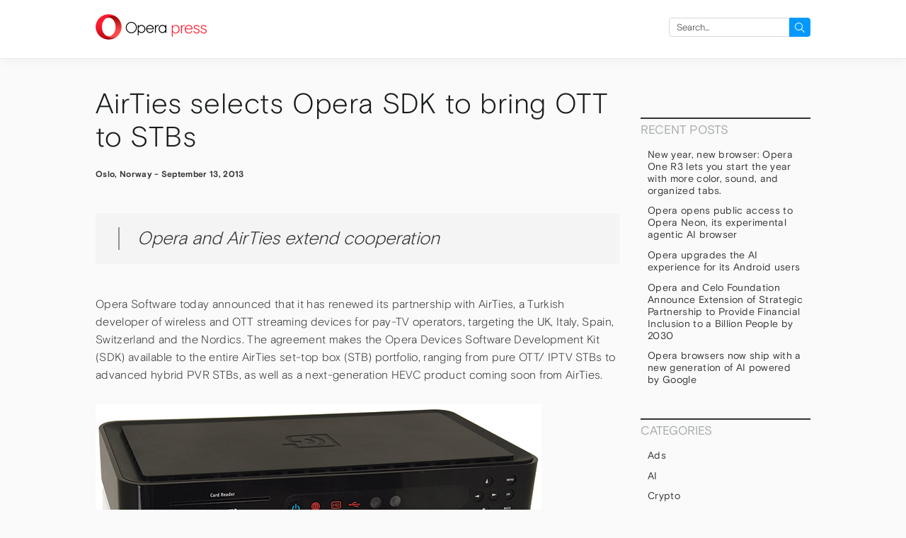

--- FILE ---
content_type: text/html; charset=UTF-8
request_url: https://press.opera.com/2013/09/13/airties-selects-opera-sdk-to-bring-ott-to-stbs/
body_size: 8940
content:
<!DOCTYPE html>
<html lang="en-US">
<head>
  <meta charset="UTF-8"/>
  <meta name="viewport" content="width=device-width"/>
  <head profile="http://www.w3.org/2005/10/profile">
   <link rel="icon" type="image/x-icon" href="https://press.opera.com/wp-content/themes/opera-2018/static/img/favicon.94e3b24366e3faaceae2583c84668c09.ico">
  <meta name='robots' content='index, follow, max-image-preview:large, max-snippet:-1, max-video-preview:-1' />
	<style>img:is([sizes="auto" i], [sizes^="auto," i]) { contain-intrinsic-size: 3000px 1500px }</style>
	
	<!-- This site is optimized with the Yoast SEO Premium plugin v25.2 (Yoast SEO v25.2) - https://yoast.com/wordpress/plugins/seo/ -->
	<title>AirTies selects Opera SDK to bring OTT to STBs - Opera Newsroom</title>
	<link rel="canonical" href="https://press.opera.com/2013/09/13/airties-selects-opera-sdk-to-bring-ott-to-stbs/" />
	<meta property="og:locale" content="en_US" />
	<meta property="og:type" content="article" />
	<meta property="og:title" content="AirTies selects Opera SDK to bring OTT to STBs" />
	<meta property="og:description" content="Opera and AirTies extend cooperation Opera Software today announced that it has renewed its partnership with AirTies, a Turkish developer of wireless and OTT streaming devices for pay-TV operators, targeting the UK, Italy, Spain, Switzerland and the Nordics. The agreement makes the Opera Devices Software Development Kit (SDK) available to the entire AirTies set-top box [&hellip;]" />
	<meta property="og:url" content="https://press.opera.com/2013/09/13/airties-selects-opera-sdk-to-bring-ott-to-stbs/" />
	<meta property="og:site_name" content="Opera Newsroom" />
	<meta property="article:published_time" content="2013-09-13T00:00:00+00:00" />
	<meta property="og:image" content="https://www-static-sites.operacdn.com/wp-content/uploads/sites/5/2019/01/airties.jpg" />
	<meta name="author" content="OPCOM Team" />
	<meta name="twitter:card" content="summary_large_image" />
	<meta name="twitter:label1" content="Written by" />
	<meta name="twitter:data1" content="OPCOM Team" />
	<meta name="twitter:label2" content="Est. reading time" />
	<meta name="twitter:data2" content="2 minutes" />
	<script type="application/ld+json" class="yoast-schema-graph">{"@context":"https://schema.org","@graph":[{"@type":"WebPage","@id":"https://press.opera.com/2013/09/13/airties-selects-opera-sdk-to-bring-ott-to-stbs/","url":"https://press.opera.com/2013/09/13/airties-selects-opera-sdk-to-bring-ott-to-stbs/","name":"AirTies selects Opera SDK to bring OTT to STBs - Opera Newsroom","isPartOf":{"@id":"https://press.opera.com/#website"},"primaryImageOfPage":{"@id":"https://press.opera.com/2013/09/13/airties-selects-opera-sdk-to-bring-ott-to-stbs/#primaryimage"},"image":{"@id":"https://press.opera.com/2013/09/13/airties-selects-opera-sdk-to-bring-ott-to-stbs/#primaryimage"},"thumbnailUrl":"https://www-static-sites.operacdn.com/wp-content/uploads/sites/5/2019/01/airties.jpg","datePublished":"2013-09-13T00:00:00+00:00","author":{"@id":"https://press.opera.com/#/schema/person/2cbf031f3c66820a337aac8bcdd8ddac"},"breadcrumb":{"@id":"https://press.opera.com/2013/09/13/airties-selects-opera-sdk-to-bring-ott-to-stbs/#breadcrumb"},"inLanguage":"en-US","potentialAction":[{"@type":"ReadAction","target":["https://press.opera.com/2013/09/13/airties-selects-opera-sdk-to-bring-ott-to-stbs/"]}]},{"@type":"ImageObject","inLanguage":"en-US","@id":"https://press.opera.com/2013/09/13/airties-selects-opera-sdk-to-bring-ott-to-stbs/#primaryimage","url":"https://www-static-sites.operacdn.com/wp-content/uploads/sites/5/2019/01/airties.jpg","contentUrl":"https://www-static-sites.operacdn.com/wp-content/uploads/sites/5/2019/01/airties.jpg","width":630,"height":304},{"@type":"BreadcrumbList","@id":"https://press.opera.com/2013/09/13/airties-selects-opera-sdk-to-bring-ott-to-stbs/#breadcrumb","itemListElement":[{"@type":"ListItem","position":1,"name":"Home","item":"https://press.opera.com/"},{"@type":"ListItem","position":2,"name":"AirTies selects Opera SDK to bring OTT to STBs"}]},{"@type":"WebSite","@id":"https://press.opera.com/#website","url":"https://press.opera.com/","name":"Opera Newsroom","description":"Keep up on what&#039;s happening at Opera by following our latest public announcements.","potentialAction":[{"@type":"SearchAction","target":{"@type":"EntryPoint","urlTemplate":"https://press.opera.com/?s={search_term_string}"},"query-input":{"@type":"PropertyValueSpecification","valueRequired":true,"valueName":"search_term_string"}}],"inLanguage":"en-US"},{"@type":"Person","@id":"https://press.opera.com/#/schema/person/2cbf031f3c66820a337aac8bcdd8ddac","name":"OPCOM Team","image":{"@type":"ImageObject","inLanguage":"en-US","@id":"https://press.opera.com/#/schema/person/image/","url":"https://secure.gravatar.com/avatar/2c2199da9ce6416130ea4ec44d2ff1cec5882976c2efd569289ed9ef386b0876?s=96&d=mm&r=g","contentUrl":"https://secure.gravatar.com/avatar/2c2199da9ce6416130ea4ec44d2ff1cec5882976c2efd569289ed9ef386b0876?s=96&d=mm&r=g","caption":"OPCOM Team"},"url":"https://press.opera.com/author/opcom/"}]}</script>
	<!-- / Yoast SEO Premium plugin. -->


<link rel="alternate" type="application/rss+xml" title="Opera Newsroom &raquo; Feed" href="https://press.opera.com/feed/" />
<link rel='stylesheet' id='wp-block-library-css' href='https://www-static-sites.operacdn.com/wp-includes/css/dist/block-library/style.min.css?ver=6.8.1' type='text/css' media='all' />
<style id='classic-theme-styles-inline-css' type='text/css'>
/*! This file is auto-generated */
.wp-block-button__link{color:#fff;background-color:#32373c;border-radius:9999px;box-shadow:none;text-decoration:none;padding:calc(.667em + 2px) calc(1.333em + 2px);font-size:1.125em}.wp-block-file__button{background:#32373c;color:#fff;text-decoration:none}
</style>
<style id='global-styles-inline-css' type='text/css'>
:root{--wp--preset--aspect-ratio--square: 1;--wp--preset--aspect-ratio--4-3: 4/3;--wp--preset--aspect-ratio--3-4: 3/4;--wp--preset--aspect-ratio--3-2: 3/2;--wp--preset--aspect-ratio--2-3: 2/3;--wp--preset--aspect-ratio--16-9: 16/9;--wp--preset--aspect-ratio--9-16: 9/16;--wp--preset--color--black: #000000;--wp--preset--color--cyan-bluish-gray: #abb8c3;--wp--preset--color--white: #ffffff;--wp--preset--color--pale-pink: #f78da7;--wp--preset--color--vivid-red: #cf2e2e;--wp--preset--color--luminous-vivid-orange: #ff6900;--wp--preset--color--luminous-vivid-amber: #fcb900;--wp--preset--color--light-green-cyan: #7bdcb5;--wp--preset--color--vivid-green-cyan: #00d084;--wp--preset--color--pale-cyan-blue: #8ed1fc;--wp--preset--color--vivid-cyan-blue: #0693e3;--wp--preset--color--vivid-purple: #9b51e0;--wp--preset--gradient--vivid-cyan-blue-to-vivid-purple: linear-gradient(135deg,rgba(6,147,227,1) 0%,rgb(155,81,224) 100%);--wp--preset--gradient--light-green-cyan-to-vivid-green-cyan: linear-gradient(135deg,rgb(122,220,180) 0%,rgb(0,208,130) 100%);--wp--preset--gradient--luminous-vivid-amber-to-luminous-vivid-orange: linear-gradient(135deg,rgba(252,185,0,1) 0%,rgba(255,105,0,1) 100%);--wp--preset--gradient--luminous-vivid-orange-to-vivid-red: linear-gradient(135deg,rgba(255,105,0,1) 0%,rgb(207,46,46) 100%);--wp--preset--gradient--very-light-gray-to-cyan-bluish-gray: linear-gradient(135deg,rgb(238,238,238) 0%,rgb(169,184,195) 100%);--wp--preset--gradient--cool-to-warm-spectrum: linear-gradient(135deg,rgb(74,234,220) 0%,rgb(151,120,209) 20%,rgb(207,42,186) 40%,rgb(238,44,130) 60%,rgb(251,105,98) 80%,rgb(254,248,76) 100%);--wp--preset--gradient--blush-light-purple: linear-gradient(135deg,rgb(255,206,236) 0%,rgb(152,150,240) 100%);--wp--preset--gradient--blush-bordeaux: linear-gradient(135deg,rgb(254,205,165) 0%,rgb(254,45,45) 50%,rgb(107,0,62) 100%);--wp--preset--gradient--luminous-dusk: linear-gradient(135deg,rgb(255,203,112) 0%,rgb(199,81,192) 50%,rgb(65,88,208) 100%);--wp--preset--gradient--pale-ocean: linear-gradient(135deg,rgb(255,245,203) 0%,rgb(182,227,212) 50%,rgb(51,167,181) 100%);--wp--preset--gradient--electric-grass: linear-gradient(135deg,rgb(202,248,128) 0%,rgb(113,206,126) 100%);--wp--preset--gradient--midnight: linear-gradient(135deg,rgb(2,3,129) 0%,rgb(40,116,252) 100%);--wp--preset--font-size--small: 13px;--wp--preset--font-size--medium: 20px;--wp--preset--font-size--large: 36px;--wp--preset--font-size--x-large: 42px;--wp--preset--spacing--20: 0.44rem;--wp--preset--spacing--30: 0.67rem;--wp--preset--spacing--40: 1rem;--wp--preset--spacing--50: 1.5rem;--wp--preset--spacing--60: 2.25rem;--wp--preset--spacing--70: 3.38rem;--wp--preset--spacing--80: 5.06rem;--wp--preset--shadow--natural: 6px 6px 9px rgba(0, 0, 0, 0.2);--wp--preset--shadow--deep: 12px 12px 50px rgba(0, 0, 0, 0.4);--wp--preset--shadow--sharp: 6px 6px 0px rgba(0, 0, 0, 0.2);--wp--preset--shadow--outlined: 6px 6px 0px -3px rgba(255, 255, 255, 1), 6px 6px rgba(0, 0, 0, 1);--wp--preset--shadow--crisp: 6px 6px 0px rgba(0, 0, 0, 1);}:where(.is-layout-flex){gap: 0.5em;}:where(.is-layout-grid){gap: 0.5em;}body .is-layout-flex{display: flex;}.is-layout-flex{flex-wrap: wrap;align-items: center;}.is-layout-flex > :is(*, div){margin: 0;}body .is-layout-grid{display: grid;}.is-layout-grid > :is(*, div){margin: 0;}:where(.wp-block-columns.is-layout-flex){gap: 2em;}:where(.wp-block-columns.is-layout-grid){gap: 2em;}:where(.wp-block-post-template.is-layout-flex){gap: 1.25em;}:where(.wp-block-post-template.is-layout-grid){gap: 1.25em;}.has-black-color{color: var(--wp--preset--color--black) !important;}.has-cyan-bluish-gray-color{color: var(--wp--preset--color--cyan-bluish-gray) !important;}.has-white-color{color: var(--wp--preset--color--white) !important;}.has-pale-pink-color{color: var(--wp--preset--color--pale-pink) !important;}.has-vivid-red-color{color: var(--wp--preset--color--vivid-red) !important;}.has-luminous-vivid-orange-color{color: var(--wp--preset--color--luminous-vivid-orange) !important;}.has-luminous-vivid-amber-color{color: var(--wp--preset--color--luminous-vivid-amber) !important;}.has-light-green-cyan-color{color: var(--wp--preset--color--light-green-cyan) !important;}.has-vivid-green-cyan-color{color: var(--wp--preset--color--vivid-green-cyan) !important;}.has-pale-cyan-blue-color{color: var(--wp--preset--color--pale-cyan-blue) !important;}.has-vivid-cyan-blue-color{color: var(--wp--preset--color--vivid-cyan-blue) !important;}.has-vivid-purple-color{color: var(--wp--preset--color--vivid-purple) !important;}.has-black-background-color{background-color: var(--wp--preset--color--black) !important;}.has-cyan-bluish-gray-background-color{background-color: var(--wp--preset--color--cyan-bluish-gray) !important;}.has-white-background-color{background-color: var(--wp--preset--color--white) !important;}.has-pale-pink-background-color{background-color: var(--wp--preset--color--pale-pink) !important;}.has-vivid-red-background-color{background-color: var(--wp--preset--color--vivid-red) !important;}.has-luminous-vivid-orange-background-color{background-color: var(--wp--preset--color--luminous-vivid-orange) !important;}.has-luminous-vivid-amber-background-color{background-color: var(--wp--preset--color--luminous-vivid-amber) !important;}.has-light-green-cyan-background-color{background-color: var(--wp--preset--color--light-green-cyan) !important;}.has-vivid-green-cyan-background-color{background-color: var(--wp--preset--color--vivid-green-cyan) !important;}.has-pale-cyan-blue-background-color{background-color: var(--wp--preset--color--pale-cyan-blue) !important;}.has-vivid-cyan-blue-background-color{background-color: var(--wp--preset--color--vivid-cyan-blue) !important;}.has-vivid-purple-background-color{background-color: var(--wp--preset--color--vivid-purple) !important;}.has-black-border-color{border-color: var(--wp--preset--color--black) !important;}.has-cyan-bluish-gray-border-color{border-color: var(--wp--preset--color--cyan-bluish-gray) !important;}.has-white-border-color{border-color: var(--wp--preset--color--white) !important;}.has-pale-pink-border-color{border-color: var(--wp--preset--color--pale-pink) !important;}.has-vivid-red-border-color{border-color: var(--wp--preset--color--vivid-red) !important;}.has-luminous-vivid-orange-border-color{border-color: var(--wp--preset--color--luminous-vivid-orange) !important;}.has-luminous-vivid-amber-border-color{border-color: var(--wp--preset--color--luminous-vivid-amber) !important;}.has-light-green-cyan-border-color{border-color: var(--wp--preset--color--light-green-cyan) !important;}.has-vivid-green-cyan-border-color{border-color: var(--wp--preset--color--vivid-green-cyan) !important;}.has-pale-cyan-blue-border-color{border-color: var(--wp--preset--color--pale-cyan-blue) !important;}.has-vivid-cyan-blue-border-color{border-color: var(--wp--preset--color--vivid-cyan-blue) !important;}.has-vivid-purple-border-color{border-color: var(--wp--preset--color--vivid-purple) !important;}.has-vivid-cyan-blue-to-vivid-purple-gradient-background{background: var(--wp--preset--gradient--vivid-cyan-blue-to-vivid-purple) !important;}.has-light-green-cyan-to-vivid-green-cyan-gradient-background{background: var(--wp--preset--gradient--light-green-cyan-to-vivid-green-cyan) !important;}.has-luminous-vivid-amber-to-luminous-vivid-orange-gradient-background{background: var(--wp--preset--gradient--luminous-vivid-amber-to-luminous-vivid-orange) !important;}.has-luminous-vivid-orange-to-vivid-red-gradient-background{background: var(--wp--preset--gradient--luminous-vivid-orange-to-vivid-red) !important;}.has-very-light-gray-to-cyan-bluish-gray-gradient-background{background: var(--wp--preset--gradient--very-light-gray-to-cyan-bluish-gray) !important;}.has-cool-to-warm-spectrum-gradient-background{background: var(--wp--preset--gradient--cool-to-warm-spectrum) !important;}.has-blush-light-purple-gradient-background{background: var(--wp--preset--gradient--blush-light-purple) !important;}.has-blush-bordeaux-gradient-background{background: var(--wp--preset--gradient--blush-bordeaux) !important;}.has-luminous-dusk-gradient-background{background: var(--wp--preset--gradient--luminous-dusk) !important;}.has-pale-ocean-gradient-background{background: var(--wp--preset--gradient--pale-ocean) !important;}.has-electric-grass-gradient-background{background: var(--wp--preset--gradient--electric-grass) !important;}.has-midnight-gradient-background{background: var(--wp--preset--gradient--midnight) !important;}.has-small-font-size{font-size: var(--wp--preset--font-size--small) !important;}.has-medium-font-size{font-size: var(--wp--preset--font-size--medium) !important;}.has-large-font-size{font-size: var(--wp--preset--font-size--large) !important;}.has-x-large-font-size{font-size: var(--wp--preset--font-size--x-large) !important;}
:where(.wp-block-post-template.is-layout-flex){gap: 1.25em;}:where(.wp-block-post-template.is-layout-grid){gap: 1.25em;}
:where(.wp-block-columns.is-layout-flex){gap: 2em;}:where(.wp-block-columns.is-layout-grid){gap: 2em;}
:root :where(.wp-block-pullquote){font-size: 1.5em;line-height: 1.6;}
</style>
<link rel='stylesheet' id='opera-2018-css' href='https://www-static-sites.operacdn.com/wp-content/themes/opera-2018/static/css/opera-2018.35707f03986300178f00c373e9d5fe98.css' type='text/css' media='all' />
<link rel='stylesheet' id='opera-2018-press-css' href='https://www-static-sites.operacdn.com/wp-content/themes/opera-2018-press/static/css/opera-2018-press.4f4d719bdf5f6480af8e71a180ddc301.css' type='text/css' media='all' />
<script type="text/javascript" src="https://www-static-sites.operacdn.com/wp-includes/js/jquery/jquery.min.js?ver=3.7.1" id="jquery-core-js"></script>
<script type="text/javascript" src="https://www-static-sites.operacdn.com/wp-includes/js/jquery/jquery-migrate.min.js?ver=3.4.1" id="jquery-migrate-js"></script>
<link rel="EditURI" type="application/rsd+xml" title="RSD" href="https://press.opera.com/xmlrpc.php?rsd" />
<meta name="generator" content="WordPress 6.8.1" />
<link rel='shortlink' href='https://press.opera.com/?p=1475' />
  <!-- Google Tag Manager -->
<script>(function(w,d,s,l,i){w[l]=w[l]||[];w[l].push({'gtm.start':
            new Date().getTime(),event:'gtm.js'});var f=d.getElementsByTagName(s)[0],
        j=d.createElement(s),dl=l!='dataLayer'?'&l='+l:'';j.async=true;j.src=
        'https://www.googletagmanager.com/gtm.js?id='+i+dl;f.parentNode.insertBefore(j,f);
    })(window,document,'script','dataLayer','GTM-TGMM5CW');</script>
<!-- End Google Tag Manager -->
</head>
<body class="wp-singular post-template-default single single-post postid-1475 single-format-standard wp-theme-opera-2018 wp-child-theme-opera-2018-press">
    <header id="header" class="page-header hf__header" role="banner">
      <section id="branding" class="page-holder">
        <div id="site-title" class="page-header-site-title">
          <a class="o-logo" href="https://press.opera.com/"
             title="Opera Newsroom"
             rel="home">
            <picture>
              <source
                srcset="https://www-static-sites.operacdn.com/wp-content/themes/opera-2018/static/img/logo-negative@2x.26081e42aa65653accb46cf13eb880fe.png"
                media="(prefers-color-scheme: dark)"/>
              <source
                srcset="https://www-static-sites.operacdn.com/wp-content/themes/opera-2018/static/img/logo@2x.5a8d5bfd19fb0c5cc0a05ba22b08182d.png"
                media="(prefers-color-scheme: light), (prefers-color-scheme: no-preference)"/>
              <img
                src="https://www-static-sites.operacdn.com/wp-content/themes/opera-2018/static/img/logo@2x.5a8d5bfd19fb0c5cc0a05ba22b08182d.png"
                class="o-logo-image"
                title="Opera Newsroom">
            </picture>

            <span class="o-logo-txt o-logo-txt-service">
              press            </span>
          </a>
        </div>
        <nav id="menu" class="page-header-main-nav" role="navigation">
          <div class="page-header-main-menu">
            <div class="page-header-main-menu-list"></div>
          </div>

                      <div id="primary" class="page-header-widget widget-area">
              <ul>
                <li id="search-2" class="widget-container widget_search"><form role="search" method="get" id="searchform" class="searchform" action="https://press.opera.com/" onsubmit="return checkValues(this);" ><div>
      <label class="screen-reader-text" for="s">Search for:</label>
      <input type="text" placeholder="Search..."  value="" name="s" id="s">
      <input type="hidden" name="product" value="" />
      <input type="submit" id="searchsubmit" value="Search">
    </div></form></li>              </ul>
            </div>
                  </nav>
      </section>
    </header>

<main id="container">
  <div class="page-holder page-layout">
    <section id="content" role="main">
              <article id="post-1475" class="post-1475 post type-post status-publish format-standard hentry category-devices">
<header>
<h1><a href="https://press.opera.com/2013/09/13/airties-selects-opera-sdk-to-bring-ott-to-stbs/" title="AirTies selects Opera SDK to bring OTT to STBs" rel="bookmark">AirTies selects Opera SDK to bring OTT to STBs</a></h1> <p class="entry-meta">
    <span class="entry-location">Oslo, Norway</span> -     <span class="entry-date">September 13, 2013</span>
</p></header>
<section class="entry-content">
    <div class="subtitle">
<h4>Opera and AirTies extend cooperation</h4>
</div>
<p>Opera Software today announced that it has renewed its partnership with AirTies, a Turkish developer of wireless and OTT streaming devices for pay-TV operators, targeting the UK, Italy, Spain, Switzerland and the Nordics. The agreement makes the Opera Devices Software Development Kit (SDK) available to the entire AirTies set-top box (STB) portfolio, ranging from pure OTT/ IPTV STBs to advanced hybrid PVR STBs, as well as a next-generation HEVC product coming soon from AirTies.</p>
<p><img fetchpriority="high" decoding="async" alt="AirTies" height="304" src="https://www-static-sites.operacdn.com/wp-content/uploads/sites/5/2019/01/airties.jpg" width="630" /></p>
<p>Opera Software and AirTies began working together in 2008, when AirTies selected the Opera Devices SDK for its newest STB. The Opera Devices SDK in AirTies devices enables consumers to access exciting over-the-top and HbbTV content in their hybrid STBs. The SDK also brings support for streaming technologies like MPEG DASH, Smooth Streaming and HLS.</p>
<p>“We are pleased to take the next step in furthering a long-lasting relationship with AirTies, which has chosen Opera for its professional support, standards compliance and technical performance,” says Aneesh Rajaram, Senior Vice-President for TV &amp; Devices, Opera Software. “AirTies has a strong IPTV/OTT presence in many fast-growing markets, and it is exciting to bring these users an enhanced viewing experience through Opera.”</p>
<p>“The ARPU and subscriber growth benefits of adapting OTT streaming technology to bring on-demand services to pay TV and wirelessly streaming HD content to multiple TVs and tablets is now proven by leading operators,” said Bulent Celebi, Founder and Chairman of AirTies. “OTT streaming allows operators to address subscribers not reachable by their network and provides HD quality even in limited broadband/internet conditions. The combination of the Opera and AirTies software stack brings a full featured STB solution with advanced security, HTML5, PVR, VoD, and catch up.”</p>
<p>See the Opera Devices SDK in action on AirTies devices during IBC in Amsterdam (13-17 September), in the AirTies booth at Hall 5 Booth B.33. Meet Opera Software in Hall 14 Booth 111 at IBC; to arrange a commercial or media meeting, contact zlauder [at] opera.com.</p>
<h4>About AirTies</h4>
<p>AirTies was founded in 2004 by a senior management and technical team from Silicon Valley, with the strategic intent to become the market leader for the wirelessly connected home. AirTies designs and develops its own software and hardware, wirelessly streaming high definition video to multiple rooms and screens. The comprehensive product portfolio includes broadband Internet devices and Internet based television set top boxes. Its award winning technology enables seamless wireless integration at the touch of a button, as well as 100% internet wireless coverage in homes. AirTies has an installed base of over 8 million devices worldwide. More information is available at www.airties.com</p>
  <div class="entry-links"></div>
</section>
<footer class="entry-footer">
<span class="cat-links">Categories: <a href="https://press.opera.com/category/devices/" rel="category tag">devices</a></span>
<span class="cat-links"></span>
</footer> 
</article>
                    <footer class="footer">
        <nav id="nav-below" class="navigation" role="navigation">
<div class="nav-previous"><a href="https://press.opera.com/2013/09/12/opera-takes-the-stage-at-ibc/" rel="prev"><span class="meta-nav">&larr;</span> Opera takes the stage at IBC</a></div>
<div class="nav-next"><a href="https://press.opera.com/2013/09/16/the-north-face-gears-up-for-the-opera-tv-store/" rel="next">The North Face gears up for the Opera TV Store <span class="meta-nav">&rarr;</span></a></div>
</nav>      </footer>
      <div class="find-out">
  <h4>Find out more:</h4>
  <ul>
    <li>
      <a href="https://www.twitter.com/opera" target="_blank">Follow us on Twitter</a>
    </li>
    <li>
      <a href="https://blogs.opera.com/news/" target="_blank">Help us share Opera with the world</a>
    </li>
    <li>
      <a href="https://www.facebook.com/Opera" target="_blank">Become an Opera fan on Facebook</a>
    </li>
    <li>
      <a href="https://www.youtube.com/user/operasoftware" target="_blank">Watch our videos on YouTube</a>
    </li>
  </ul>
</div>
    </section>
<aside id="sidebar" class="aside" role="complementary">
	      <div id="primary" class="widget-area">
        <ul class="xoxo">
			
		<li id="recent-posts-2" class="widget-container widget_recent_entries">
		<h3 class="widget-title">Recent Posts</h3>
		<ul>
											<li>
					<a href="https://press.opera.com/2026/01/15/opera-one-r3-release/">New year, new browser: Opera One R3 lets you start the year with more color, sound, and organized tabs. </a>
									</li>
											<li>
					<a href="https://press.opera.com/2025/12/11/opera-opens-public-access-to-opera-neon-its-experimental-agentic-ai-browser/">Opera opens public access to Opera Neon, its experimental agentic AI browser</a>
									</li>
											<li>
					<a href="https://press.opera.com/2025/12/04/opera-upgrades-ai-experience-for-android/">Opera upgrades the AI experience for its Android users</a>
									</li>
											<li>
					<a href="https://press.opera.com/2025/12/03/opera-and-celo-foundation-partnership/">Opera and Celo Foundation Announce Extension of Strategic Partnership to Provide Financial Inclusion to a Billion People by 2030 </a>
									</li>
											<li>
					<a href="https://press.opera.com/2025/12/01/opera-new-ai-opera-one-gx-opera-neon-latest-gemini-models-by-google/">Opera browsers now ship with a new generation of AI powered by Google </a>
									</li>
					</ul>

		</li><li id="categories-2" class="widget-container widget_categories"><h3 class="widget-title">Categories</h3>
			<ul>
					<li class="cat-item cat-item-31"><a href="https://press.opera.com/category/ads/">Ads</a>
</li>
	<li class="cat-item cat-item-67"><a href="https://press.opera.com/category/ai/">AI</a>
</li>
	<li class="cat-item cat-item-44"><a href="https://press.opera.com/category/crypto/">Crypto</a>
</li>
	<li class="cat-item cat-item-2"><a href="https://press.opera.com/category/desktop/">Desktop</a>
</li>
	<li class="cat-item cat-item-3"><a href="https://press.opera.com/category/devices/">devices</a>
</li>
	<li class="cat-item cat-item-41"><a href="https://press.opera.com/category/dify/">Dify</a>
</li>
	<li class="cat-item cat-item-4"><a href="https://press.opera.com/category/general/">general</a>
</li>
	<li class="cat-item cat-item-135"><a href="https://press.opera.com/category/crypto/minipay/">MiniPay</a>
</li>
	<li class="cat-item cat-item-5"><a href="https://press.opera.com/category/mobile/">mobile</a>
</li>
	<li class="cat-item cat-item-32"><a href="https://press.opera.com/category/news/">News</a>
</li>
	<li class="cat-item cat-item-115"><a href="https://press.opera.com/category/opera-air/">Opera Air</a>
</li>
	<li class="cat-item cat-item-64"><a href="https://press.opera.com/category/opera-for-android/">Opera for Android</a>
</li>
	<li class="cat-item cat-item-58"><a href="https://press.opera.com/category/opera-for-ios/">Opera for iOS</a>
</li>
	<li class="cat-item cat-item-40"><a href="https://press.opera.com/category/opera-gaming/">Opera Gaming</a>
</li>
	<li class="cat-item cat-item-61"><a href="https://press.opera.com/category/opera-gx/">Opera GX</a>
</li>
	<li class="cat-item cat-item-56"><a href="https://press.opera.com/category/opera-mini/">Opera Mini</a>
</li>
	<li class="cat-item cat-item-1"><a href="https://press.opera.com/category/uncategorized/">Uncategorized</a>
</li>
			</ul>

			</li><li id="archives_by_year-2" class="widget-container widget_archive_by_year"><h3 class="widget-title">Archives</h3>            <ul>
                	<li><a href='https://press.opera.com/2026/'>2026</a></li>
	<li><a href='https://press.opera.com/2025/'>2025</a></li>
	<li><a href='https://press.opera.com/2024/'>2024</a></li>
	<li><a href='https://press.opera.com/2023/'>2023</a></li>
	<li><a href='https://press.opera.com/2022/'>2022</a></li>
	<li><a href='https://press.opera.com/2021/'>2021</a></li>
	<li><a href='https://press.opera.com/2020/'>2020</a></li>
	<li><a href='https://press.opera.com/2019/'>2019</a></li>
	<li><a href='https://press.opera.com/2018/'>2018</a></li>
	<li><a href='https://press.opera.com/2017/'>2017</a></li>
	<li><a href='https://press.opera.com/2016/'>2016</a></li>
	<li><a href='https://press.opera.com/2015/'>2015</a></li>
	<li><a href='https://press.opera.com/2014/'>2014</a></li>
	<li><a href='https://press.opera.com/2013/'>2013</a></li>
	<li><a href='https://press.opera.com/2012/'>2012</a></li>
	<li><a href='https://press.opera.com/2011/'>2011</a></li>
	<li><a href='https://press.opera.com/2010/'>2010</a></li>
	<li><a href='https://press.opera.com/2009/'>2009</a></li>
	<li><a href='https://press.opera.com/2008/'>2008</a></li>
	<li><a href='https://press.opera.com/2007/'>2007</a></li>
	<li><a href='https://press.opera.com/2006/'>2006</a></li>
	<li><a href='https://press.opera.com/2005/'>2005</a></li>
	<li><a href='https://press.opera.com/2004/'>2004</a></li>
	<li><a href='https://press.opera.com/2003/'>2003</a></li>
	<li><a href='https://press.opera.com/2002/'>2002</a></li>
	<li><a href='https://press.opera.com/2001/'>2001</a></li>
	<li><a href='https://press.opera.com/2000/'>2000</a></li>
	<li><a href='https://press.opera.com/1999/'>1999</a></li>
            </ul>
            </li>        </ul>
      </div>
  </aside>
</div>
</main>

<footer class="hf hf__footer">
  <div class="menu-common-footer-container"><ul id="menu-common-footer" class="hf-wrapper hf__columns"><li id="menu-item-38" class="hf__heading menu-item menu-item-type-custom menu-item-object-custom menu-item-has-children menu-item-38"><a>Download Opera</a>
<ul class="sub-menu">
	<li id="menu-item-40" class="hf__sub-heading menu-item menu-item-type-custom menu-item-object-custom menu-item-has-children menu-item-40"><a href="//www.opera.com/computer">Computer browsers</a>
	<ul class="sub-menu">
		<li id="menu-item-182" class="menu-item menu-item-type-custom menu-item-object-custom menu-item-182"><a href="//www.opera.com/download?os=windows">Opera for Windows</a></li>
		<li id="menu-item-183" class="menu-item menu-item-type-custom menu-item-object-custom menu-item-183"><a href="//www.opera.com/download?os=mac">Opera for Mac</a></li>
		<li id="menu-item-184" class="menu-item menu-item-type-custom menu-item-object-custom menu-item-184"><a href="//www.opera.com/download?os=linux">Opera for Linux</a></li>
		<li id="menu-item-47" class="menu-item menu-item-type-custom menu-item-object-custom menu-item-47"><a href="//www.opera.com/beta">Opera beta version</a></li>
		<li id="menu-item-185" class="menu-item menu-item-type-custom menu-item-object-custom menu-item-185"><a href="//www.opera.com/computer/portable">Opera USB</a></li>
	</ul>
</li>
	<li id="menu-item-41" class="hf__sub-heading menu-item menu-item-type-custom menu-item-object-custom menu-item-has-children menu-item-41"><a href="//www.opera.com/mobile">Mobile browsers</a>
	<ul class="sub-menu">
		<li id="menu-item-186" class="menu-item menu-item-type-custom menu-item-object-custom menu-item-186"><a href="//www.opera.com/mobile/operabrowser">Opera for Android</a></li>
		<li id="menu-item-187" class="menu-item menu-item-type-custom menu-item-object-custom menu-item-187"><a href="//www.opera.com/mobile/mini/android">Opera Mini</a></li>
		<li id="menu-item-188" class="menu-item menu-item-type-custom menu-item-object-custom menu-item-188"><a href="https://www.opera.com/browsers/opera/ios">Opera for iOS</a></li>
		<li id="menu-item-189" class="menu-item menu-item-type-custom menu-item-object-custom menu-item-189"><a href="//www.opera.com/mobile/basic-phones">Opera for basic phones</a></li>
	</ul>
</li>
</ul>
</li>
<li id="menu-item-45" class="hf__heading menu-item menu-item-type-custom menu-item-object-custom menu-item-has-children menu-item-45"><a>Services</a>
<ul class="sub-menu">
	<li id="menu-item-49" class="menu-item menu-item-type-custom menu-item-object-custom menu-item-49"><a href="//addons.opera.com">Add-ons</a></li>
	<li id="menu-item-50" class="menu-item menu-item-type-custom menu-item-object-custom menu-item-50"><a href="//auth.opera.com/account/login">Opera account</a></li>
	<li id="menu-item-190" class="menu-item menu-item-type-custom menu-item-object-custom menu-item-190"><a href="//addons.opera.com/wallpapers">Wallpapers</a></li>
	<li id="menu-item-299" class="menu-item menu-item-type-custom menu-item-object-custom menu-item-299"><a href="//www.opera.com/ads">Opera Ads</a></li>
</ul>
</li>
<li id="menu-item-51" class="hf__heading menu-item menu-item-type-custom menu-item-object-custom menu-item-has-children menu-item-51"><a>Help</a>
<ul class="sub-menu">
	<li id="menu-item-43" class="menu-item menu-item-type-custom menu-item-object-custom menu-item-43"><a href="//www.opera.com/help">Help &#038; support</a></li>
	<li id="menu-item-44" class="menu-item menu-item-type-custom menu-item-object-custom menu-item-44"><a href="//blogs.opera.com">Opera blogs</a></li>
	<li id="menu-item-42" class="menu-item menu-item-type-custom menu-item-object-custom menu-item-42"><a href="//forums.opera.com">Opera forums</a></li>
	<li id="menu-item-46" class="menu-item menu-item-type-custom menu-item-object-custom menu-item-46"><a href="//dev.opera.com">Dev.opera</a></li>
</ul>
</li>
<li id="menu-item-191" class="hf__heading menu-item menu-item-type-custom menu-item-object-custom menu-item-has-children menu-item-191"><a>Legal</a>
<ul class="sub-menu">
	<li id="menu-item-192" class="menu-item menu-item-type-custom menu-item-object-custom menu-item-192"><a href="//security.opera.com/">Security</a></li>
	<li id="menu-item-193" class="menu-item menu-item-type-custom menu-item-object-custom menu-item-193"><a href="//www.opera.com/privacy">Privacy</a></li>
	<li id="menu-item-195" class="menu-item menu-item-type-custom menu-item-object-custom menu-item-195"><a href="https://www.opera.com/privacy/cookies">Cookies Policy</a></li>
	<li id="menu-item-252" class="menu-item menu-item-type-custom menu-item-object-custom menu-item-252"><a href="//www.opera.com/eula">EULA</a></li>
	<li id="menu-item-194" class="menu-item menu-item-type-custom menu-item-object-custom menu-item-194"><a href="https://www.opera.com/terms">Terms of Service</a></li>
</ul>
</li>
<li id="menu-item-53" class="hf__heading menu-item menu-item-type-custom menu-item-object-custom menu-item-has-children menu-item-53"><a>Company</a>
<ul class="sub-menu">
	<li id="menu-item-54" class="menu-item menu-item-type-custom menu-item-object-custom menu-item-54"><a href="//www.opera.com/about">About Opera</a></li>
	<li id="menu-item-56" class="menu-item menu-item-type-custom menu-item-object-custom menu-item-56"><a href="//www.opera.com/newsroom">Press info</a></li>
	<li id="menu-item-55" class="menu-item menu-item-type-custom menu-item-object-custom menu-item-55"><a href="//jobs.opera.com">Jobs</a></li>
	<li id="menu-item-68" class="menu-item menu-item-type-custom menu-item-object-custom menu-item-68"><a href="https://investor.opera.com">Investors</a></li>
	<li id="menu-item-52" class="menu-item menu-item-type-custom menu-item-object-custom menu-item-52"><a href="//www.opera.com/b2b">Become a partner</a></li>
	<li id="menu-item-57" class="menu-item menu-item-type-custom menu-item-object-custom menu-item-57"><a href="//www.opera.com/contact">Contact us</a></li>
</ul>
</li>
</ul></div>
  <div class="hf-wrapper hf__bottom">
    <div class="hf__social-box">
      <h2 class="hf__headline hf-hide">Follow Opera</h2>
      <ul class="hf__social-icons">
        <li>
          <a href="https://www.facebook.com/Opera/" rel="noopener nofollow" target="_blank" title="Opera - Facebook">
            <img
              src="https://www-static-sites.operacdn.com/wp-content/themes/opera-2018/static/img/social-icons/fb.310680177b35f9dec2dbbd9d9fae7d71.svg"
              alt="Opera - Facebook">
          </a>
        </li>
                  <li>
            <a href="https://twitter.com/opera" rel="noopener nofollow" target="_blank" title="Opera - Twitter">
              <img
                src="https://www-static-sites.operacdn.com/wp-content/themes/opera-2018/static/img/social-icons/twitter.e61b36b125f758c258d05bb40ad9e7c3.svg"
                alt="Opera - Twitter">
            </a>
          </li>
          <li>
            <a href="https://www.youtube.com/opera" rel="noopener nofollow" target="_blank" title="Opera - Youtube">
              <img
                src="https://www-static-sites.operacdn.com/wp-content/themes/opera-2018/static/img/social-icons/youtube.dd4d134273363333b101294e9045d878.svg"
                alt="Opera - Youtube">
            </a>
          </li>
          <li>
            <a href="https://www.linkedin.com/company/opera-software" rel="noopener nofollow" target="_blank" title="Opera - LinkedIn">
              <img
                src="https://www-static-sites.operacdn.com/wp-content/themes/opera-2018/static/img/social-icons/linkedin.ebb872de9c6ca0a8591f7a7ec78b3cff.svg"
                alt="Opera - LinkedIn">
            </a>
          </li>
                <li>
          <a href="https://www.instagram.com/opera/" rel="noopener nofollow" target="_blank" title="Opera - Instagram">
            <img
              src="https://www-static-sites.operacdn.com/wp-content/themes/opera-2018/static/img/social-icons/instagram.9758b732f8ab5fc6c8b02d84fb758fdf.svg"
              alt="Opera - Instagram">
          </a>
        </li>
      </ul>
    </div>
    <div class="hf__company-box hf__company-box--alone">
      <p>&copy; Opera Software 1995-<span id="current-year"></span></p>
    </div>
      </div>
</footer>

<script type='text/javascript'
        src='https://www-static-sites.operacdn.com/wp-content/themes/opera-2018/static/js/scripts.93f5cad61f8fb5f0215e89746669dfee.js'></script>

<script type="speculationrules">
{"prefetch":[{"source":"document","where":{"and":[{"href_matches":"\/*"},{"not":{"href_matches":["\/wp-*.php","\/wp-admin\/*","\/wp-content\/uploads\/sites\/5\/*","\/wp-content\/*","\/wp-content\/plugins\/*","\/wp-content\/themes\/opera-2018-press\/*","\/wp-content\/themes\/opera-2018\/*","\/*\\?(.+)"]}},{"not":{"selector_matches":"a[rel~=\"nofollow\"]"}},{"not":{"selector_matches":".no-prefetch, .no-prefetch a"}}]},"eagerness":"conservative"}]}
</script>

</body>
</html>
